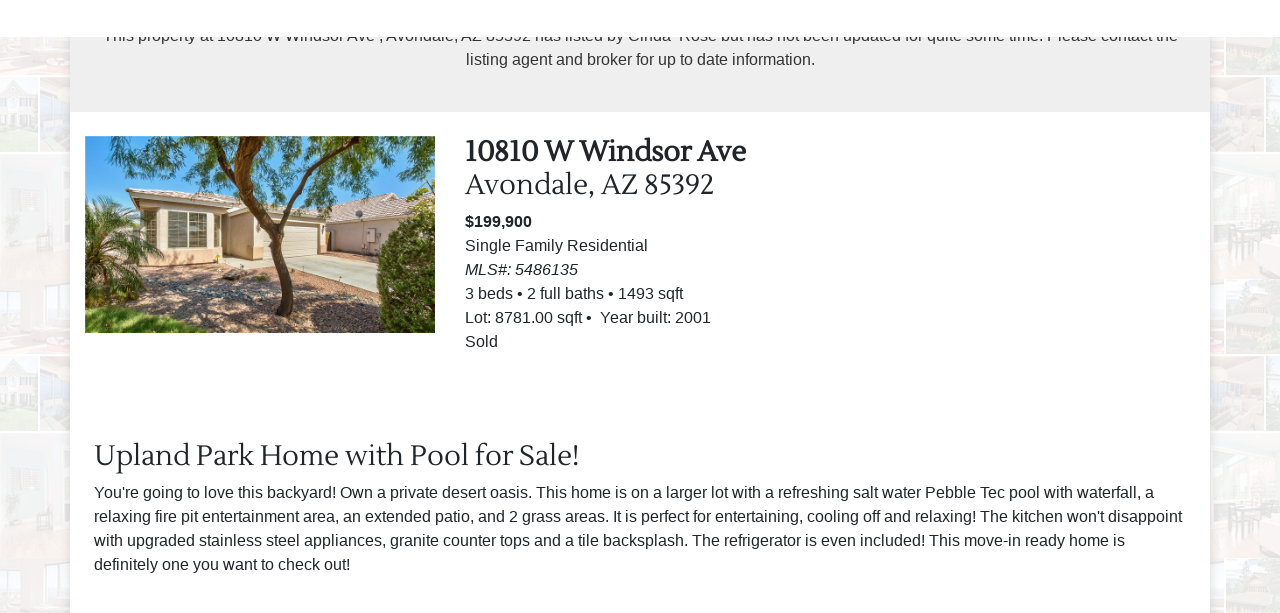

--- FILE ---
content_type: text/html; charset=utf-8
request_url: https://listings.realbird.com/D8B8D8E2/448442.aspx
body_size: 4688
content:
<html lang="en">
  <head>
    <META http-equiv="Content-Type" content="text/html; charset=utf-8">
    <meta charset="utf-8">
    <title>10810 W Windsor Ave,
              Avondale,
              AZ</title>
    <meta http-equiv="Cache-Control" content="no-cache, no-store, must-revalidate,proxy-revalidate">
    <meta http-equiv="Pragma" content="no-cache, must-revalidate">
    <meta http-equiv="Expires" content="-1">
    <meta name="viewport" content="width=device-width, initial-scale=1, shrink-to-fit=no">
    <meta name="keywords" content="">
    <meta name="description" content="">
    <meta property="og:title" content="10810 W Windsor Ave , Avondale, AZ 85392">
    <meta property="og:site_name" content="RealBird">
    <meta property="og:image" content="https://i.realbird.com/proxy/?fid=448442&amp;tl=s&amp;tr=s&amp;s=l&amp;rs800=1">
    <meta property="og:type" content="website">
    <meta property="og:url" content="https://listings.realbird.com/tour/D8B8D8E2/448442/1-3/10810-W-Windsor-Ave-Avondale-AZ-85392">
    <meta property="fb:app_id" content="123640217649506">
    <meta property="fb:admins" content="1382508698">
    <link rel="stylesheet" href="https://maxcdn.bootstrapcdn.com/bootstrap/4.0.0/css/bootstrap.min.css" integrity="sha384-Gn5384xqQ1aoWXA+058RXPxPg6fy4IWvTNh0E263XmFcJlSAwiGgFAW/dAiS6JXm" crossorigin="anonymous">
    <link href="/assets/css/fonts/fontawesome-5.0.1/web-fonts-with-css/css/fontawesome-all.min.css" rel="stylesheet">
    <link href="/assets/theme/0-90748291/css/c.min.css?v=1.1.3" rel="stylesheet">
    <style>
              .maincolor{
              color: #00000;
              }
              .mainbgcolor{
              background: #00000;
              }
            </style><script async="" src="//pagead2.googlesyndication.com/pagead/js/adsbygoogle.js"></script><script>
             (adsbygoogle = window.adsbygoogle || []).push({
                  google_ad_client: "ca-pub-9351872051687388",
                  enable_page_level_ads: true
             });
        </script></head>
  <body>
    <div class="container" style="box-shadow: 0px 0px 10px rgba(50, 50, 50, 0.17);">
      <div class="row header-disclaimer p-4" style="background-color:#efefef; color: #333;">
        <div class="col-xs-12 m-0">
          <p class="text-center">
                    This property at
                    10810 W Windsor Ave<span class="spacebefore"></span><span>
                      , Avondale, AZ</span><span class="spacebefore">85392</span><span class="spacebefore">
                      has listed by
                      Cinda
                       Rose
                      but has not been updated for quite some time.
                      Please contact the listing agent and broker for up to date information.
                    </span></p>
        </div>
      </div>
      <div class="row pt-4">
        <div class="col-xs-12 col-md-4">
          <div class="slideshow-placeholder"><img src="https://realbird.blob.core.windows.net/rb-photos/D8B8D8E2_448442_636071076666228870_800x600.jpg" class="mainphoto img-fluid"><div id="slideshow"></div>
          </div>
        </div>
        <div class="col-xs-12 col-md-4 property-brief">
          <h3 class="wrap"><span class="badge-highlight">10810 W Windsor Ave</span><span class="badge-highlight spacebefore"></span><br><span>Avondale, AZ</span><span class="spacebefore">85392</span></h3>
          <p><span class="badge-highlight">
                        $199,900</span></p>
          <p>Single Family Residential<br><em>
                        MLS#: 5486135</em></p>
          <p><span class="separator">3 beds</span><span class="separator">2 full baths</span><span class="separator">1493 sqft
                      </span></p>
          <p><span class="separator">
                        Lot: <span class="spaceafter">8781.00</span>sqft</span><span class="separator">
                        Year built: 2001</span></p>
          <div class="">Sold</div>
        </div>
        <div class="col-xs-12 col-md-4"><script async="" src="//pagead2.googlesyndication.com/pagead/js/adsbygoogle.js"></script><ins class="adsbygoogle" style="display:block" data-ad-client="ca-pub-9351872051687388" data-ad-slot="5411266405" data-ad-format="auto" data-full-width-responsive="true"></ins><script>
                    (adsbygoogle = window.adsbygoogle || []).push({});
                  </script></div>
      </div>
      <div class="row pl-4 pr-4 pt-4">
        <div class="col-xs-12">
          <div>
            <h3>Upland Park Home with Pool for Sale!</h3>
            <p style="text-align:left;">You're going to love this backyard!  Own a private desert oasis.  This home is on a larger lot with a refreshing salt water Pebble Tec pool with waterfall, a relaxing fire pit entertainment area, an extended patio, and 2 grass areas. It is perfect for entertaining, cooling off and relaxing!  The kitchen won't disappoint with upgraded stainless steel appliances, granite counter tops and a tile backsplash.  The refrigerator is even included!  This move-in ready home is definitely one you want to check out!</p>
          </div>
        </div>
      </div>
      <div class="row p-2 justify-content-md-center">
        <div class="col-1"></div>
        <div class="col-auto col-10"><script async="" src="//pagead2.googlesyndication.com/pagead/js/adsbygoogle.js"></script><ins class="adsbygoogle" style="display:block" data-ad-client="ca-pub-9351872051687388" data-ad-slot="4766400582" data-ad-format="auto" data-full-width-responsive="true"></ins><script>
                  (adsbygoogle = window.adsbygoogle || []).push({});
                  </script></div>
        <div class="col-1"></div>
      </div>
      <div class="row p-4 jumbotron">
        <div class="col"><nav><div class="nav nav-tabs" id="nav-tab" role="tablist"><a class="nav-item nav-link active" id="nav-contact-tab" data-toggle="tab" href="#nav-contact" role="tab" aria-controls="nav-contact" aria-selected="true">Request more info</a><a class="nav-item nav-link" id="nav-share-tab" data-toggle="tab" href="#nav-share" role="tab" aria-controls="nav-share" aria-selected="false">Share with Friends and Family</a></div></nav><div class="tab-content" id="nav-tabContent">
            <div class="tab-pane fade show active" id="nav-contact" role="tabpanel" aria-labelledby="nav-contact-tab">
              <div class="row p-4">
                <div class="col">
                  <form>
                    <div class="form-group"><input type="text" id="name" name="name" placeholder="Enter your name" class="form-control" autofocus="autofocus"></div>
                    <div class="form-group"><input type="text" id="email" name="email" placeholder="Enter your email" class="form-control"></div>
                    <div class="form-group"><input type="text" id="phone" name="phone" placeholder="Enter your phone" class="form-control"></div>
                    <div class="form-group"><input type="text" id="msg" name="msg" placeholder="Message" class="form-control"></div>
                  </form>
                  <div class="form-group text-center"><button href="javascript:void(0);" onclick="getinfo(); return false;" class="btn btn-primary">Send request</button></div>
                  <div class="form-group text-center">
                    <div class="form-response alert hidden" role="alert"></div>
                  </div>
                </div>
              </div>
            </div>
            <div class="tab-pane fade" id="nav-share" role="tabpanel" aria-labelledby="nav-share-tab">
              <div class="row p-4">
                <div class="col">
                  <form>
                    <h6>From</h6>
                    <div class="form-group"><input type="text" id="shareFromName" name="name" placeholder="Enter your name" class="form-control" autofocus="autofocus"></div>
                    <div class="form-group"><input type="text" id="shareFromEmail" name="email" placeholder="Enter your email" class="form-control"></div>
                    <h6>Recipient</h6>
                    <div class="form-group"><input type="text" id="shareToEmail" name="email" placeholder="Enter recipient's email" class="form-control"></div>
                    <div class="form-group"><input type="text" id="shareMsg" name="msg" placeholder="Message" class="form-control"></div>
                  </form>
                  <div class="form-group text-center"><button href="javascript:void(0);" onclick="share(); return false;" class="btn btn-primary">Send email</button></div>
                  <div class="form-group text-center">
                    <div class="form-response alert hidden" role="alert"></div>
                  </div>
                </div>
              </div>
            </div>
          </div>
        </div>
      </div>
      <div class="row p-4 justify-content-md-center">
        <div class="col-auto">
          <div class="social-sharing">
            <div class="addthis_inline_share_toolbox_ofbc"></div>
          </div>
        </div>
      </div>
      <div class="row p-4">
        <div class="col-xs-12 col-md-6  text-center branding-block">
          <div class="media">
            <div class="media-body"><img class="branding-photo img-thumbnail" src="https://realbird.blob.core.windows.net/rb-photos/member-D8B8D8E2.jpg"><h5 class="mt-0">Cinda
                         Rose</h5>
              <p>eXp Realty<br>623-252-9350<br>
                          License: SA632402000<br>Listed by: Realty ONE Group</p>
            </div>
          </div>
        </div>
        <div class="col-xs-12 col-md-6"><script async="" src="//pagead2.googlesyndication.com/pagead/js/adsbygoogle.js"></script><ins class="adsbygoogle" style="display:block" data-ad-format="autorelaxed" data-ad-client="ca-pub-9351872051687388" data-ad-slot="8151489128"></ins><script>
                    (adsbygoogle = window.adsbygoogle || []).push({});
                  </script></div>
      </div>
      <div class="row p-4 justify-content-md-center">
        <div class="col-xs-12"><script async="" src="//pagead2.googlesyndication.com/pagead/js/adsbygoogle.js"></script><ins class="adsbygoogle gaslot_1" style="display:block" data-ad-client="ca-pub-9351872051687388" data-ad-slot="1102154605" data-ad-format="auto" data-full-width-responsive="true"></ins><script>
                    (adsbygoogle = window.adsbygoogle || []).push({});
                  </script></div>
      </div>
      <div class="row justify-content-md-center p-4">
        <div class="col-xs-6">
          <p class="text-center">
                    Copyright. RealBird Inc. All Rights Reserved.<br><br><a href="https://www.realbird.com" target="_blank"><img src="/assets/img/poweredby-realbird.png"></a><br><br><img src="/assets/img/equal_housing.png"></p>
        </div>
      </div>
    </div><nav class="st-menu st-effect-11" id="menu-11"><div class="row">
        <div class="col-12 text-center branding-block">
          <div class="media">
            <div class="media-body"><img class="branding-photo img-thumbnail" src="https://realbird.blob.core.windows.net/rb-photos/member-D8B8D8E2.jpg"><h5 class="mt-0">Cinda
                         Rose</h5>
              <p>eXp Realty<br>623-252-9350<br>
                          License: SA632402000<br>Listed by: Realty ONE Group</p>
            </div>
          </div>
        </div>
      </div>
      <ul class="st-menu-list">
        <li class="photo-gallery-menu"><a class="icon icon-camera st-close-menu lightbox-btn" href="javascript:void(0);"><i class="fas fa-images"></i> Photo Gallery
                  </a></li>
        <li><a class="md-trigger st-close-menu" data-modal="modal-location" href="javascript:void(0);"><i class="fas fa-map-marker-alt"></i> Location
                  </a></li>
        <li><a class="md-trigger st-close-menu" data-modal="modal-stats" href="javascript:void(0);"><i class="fas fa-chart-line"></i> Market Trends
                    </a></li>
      </ul></nav><div class="md-modal md-effect-9" id="modal-location">
      <div class="md-content md-center">
        <h3>Location</h3>
        <div class="md-map-placeholder">
          <p>
            <div id="map"></div>
          </p><button class="md-close">Close</button></div>
      </div>
    </div>
    <div class="md-modal md-effect-9" id="modal-stats">
      <div class="md-content md-center">
        <h3>Market Trends</h3>
        <div>
          <p><img class="md-stats" src="https://charts.altosresearch.com/AltosCharts/AZ/Avondale/85392/median_price/a,c/a/l/d/sf/49448717.png"></p><button class="md-close">Close</button></div>
      </div>
    </div>
    <div style="display:none;"><span class="hidden" id="var-to"><a href="/cdn-cgi/l/email-protection" class="__cf_email__" data-cfemail="89fbece8e5fde6fbc9feffe1e6e4ecfdece8e4a7eae6e4">[email&#160;protected]</a></span><span class="hidden" id="var-url">
                https://listings.realbird.com/D8B8D8E2/448442.aspx
              </span><span class="hidden" id="var-publicid">D8B8D8E2</span><span class="hidden" id="var-fid">448442</span><span class="hidden" id="var-title"></span><span class="hidden" id="var-address">10810 W Windsor Ave, Avondale, AZ</span><span class="hidden" id="var-mlsnum"></span></div><script data-cfasync="false" src="/cdn-cgi/scripts/5c5dd728/cloudflare-static/email-decode.min.js"></script><script>
              var loc = {lat: 33.476578, lng: -112.292209};
            </script><script src="https://code.jquery.com/jquery-3.2.1.min.js" integrity="sha256-hwg4gsxgFZhOsEEamdOYGBf13FyQuiTwlAQgxVSNgt4=" crossorigin="anonymous"></script><script src="https://maxcdn.bootstrapcdn.com/bootstrap/4.0.0/js/bootstrap.min.js" integrity="sha384-JZR6Spejh4U02d8jOt6vLEHfe/JQGiRRSQQxSfFWpi1MquVdAyjUar5+76PVCmYl" crossorigin="anonymous"></script><script>
              var _slides = [
              
                { src: "https://realbird.blob.core.windows.net/rb-photos/D8B8D8E2_448442_636071076666228870_800x600.jpg", caption: "" }
              ,
                { src: "https://realbird.blob.core.windows.net/rb-photos/D8B8D8E2_448442_636071076687132906_800x600.jpg", caption: "" }
              ,
                { src: "https://realbird.blob.core.windows.net/rb-photos/D8B8D8E2_448442_636071076697272924_800x600.jpg", caption: "" }
              ,
                { src: "https://realbird.blob.core.windows.net/rb-photos/D8B8D8E2_448442_636071076709908946_800x600.jpg", caption: "" }
              ,
                { src: "https://realbird.blob.core.windows.net/rb-photos/D8B8D8E2_448442_636071076719112962_800x600.jpg", caption: "" }
              ,
                { src: "https://realbird.blob.core.windows.net/rb-photos/D8B8D8E2_448442_636071076731124984_800x600.jpg", caption: "" }
              ,
                { src: "https://realbird.blob.core.windows.net/rb-photos/D8B8D8E2_448442_636071076743449005_800x600.jpg", caption: "" }
              ,
                { src: "https://realbird.blob.core.windows.net/rb-photos/D8B8D8E2_448442_636071076754057024_800x600.jpg", caption: "" }
              ,
                { src: "https://realbird.blob.core.windows.net/rb-photos/D8B8D8E2_448442_636071076767317047_800x600.jpg", caption: "" }
              ,
                { src: "https://realbird.blob.core.windows.net/rb-photos/D8B8D8E2_448442_636071076777145064_800x600.jpg", caption: "" }
              ,
                { src: "https://realbird.blob.core.windows.net/rb-photos/D8B8D8E2_448442_636071076791497090_800x600.jpg", caption: "" }
              ,
                { src: "https://realbird.blob.core.windows.net/rb-photos/D8B8D8E2_448442_636071076807721118_800x600.jpg", caption: "" }
              ,
                { src: "https://realbird.blob.core.windows.net/rb-photos/D8B8D8E2_448442_636071076825037148_800x600.jpg", caption: "" }
              ,
                { src: "https://realbird.blob.core.windows.net/rb-photos/D8B8D8E2_448442_636071076840169175_800x600.jpg", caption: "" }
              ,
                { src: "https://realbird.blob.core.windows.net/rb-photos/D8B8D8E2_448442_636071076850465193_800x600.jpg", caption: "" }
              ,
                { src: "https://realbird.blob.core.windows.net/rb-photos/D8B8D8E2_448442_636071076860605211_800x600.jpg", caption: "" }
              ,
                { src: "https://realbird.blob.core.windows.net/rb-photos/D8B8D8E2_448442_636071076875269237_800x600.jpg", caption: "" }
              ,
                { src: "https://realbird.blob.core.windows.net/rb-photos/D8B8D8E2_448442_636071076884785253_800x600.jpg", caption: "" }
              ,
                { src: "https://realbird.blob.core.windows.net/rb-photos/D8B8D8E2_448442_636071076893677269_800x600.jpg", caption: "" }
              ,
                { src: "https://realbird.blob.core.windows.net/rb-photos/D8B8D8E2_448442_636071076907405293_800x600.jpg", caption: "" }
              ,
                { src: "https://realbird.blob.core.windows.net/rb-photos/D8B8D8E2_448442_636071076922537320_800x600.jpg", caption: "" }
              ,
                { src: "https://realbird.blob.core.windows.net/rb-photos/D8B8D8E2_448442_636071076936109344_800x600.jpg", caption: "" }
              ,
                { src: "https://realbird.blob.core.windows.net/rb-photos/D8B8D8E2_448442_636071076948745366_800x600.jpg", caption: "" }
              ,
                { src: "https://realbird.blob.core.windows.net/rb-photos/D8B8D8E2_448442_636071076961849389_800x600.jpg", caption: "" }
              ,
                { src: "https://realbird.blob.core.windows.net/rb-photos/D8B8D8E2_448442_636071076979165419_800x600.jpg", caption: "" }
              ,
                { src: "https://realbird.blob.core.windows.net/rb-photos/D8B8D8E2_448442_636071076993361444_800x600.jpg", caption: "" }
              ,
                { src: "https://realbird.blob.core.windows.net/rb-photos/D8B8D8E2_448442_636071077002877461_800x600.jpg", caption: "" }
              ,
                { src: "https://realbird.blob.core.windows.net/rb-photos/D8B8D8E2_448442_636071077017073486_800x600.jpg", caption: "" }
              ,
                { src: "https://realbird.blob.core.windows.net/rb-photos/D8B8D8E2_448442_636071077027525504_800x600.jpg", caption: "" }
              ,
                { src: "https://realbird.blob.core.windows.net/rb-photos/D8B8D8E2_448442_636071077050457544_800x600.jpg", caption: "" }
              ,
                { src: "https://realbird.blob.core.windows.net/rb-photos/D8B8D8E2_448442_636071077068085575_800x600.jpg", caption: "" }
              ,
                { src: "https://realbird.blob.core.windows.net/rb-photos/D8B8D8E2_448442_636071077082281600_800x600.jpg", caption: "" }
              ,
                { src: "https://realbird.blob.core.windows.net/rb-photos/D8B8D8E2_448442_636071077097725627_800x600.jpg", caption: "" }
              ,
                { src: "https://realbird.blob.core.windows.net/rb-photos/D8B8D8E2_448442_636071077114885658_800x600.jpg", caption: "" }
              
              ];
            </script><script src="/assets/theme/0-90748291/js/app.js?v=1.5.1" type="text/javascript"></script><script type="text/javascript" src="//s7.addthis.com/js/300/addthis_widget.js#pubid=realbird"></script><script src="//static.getclicky.com/js" type="text/javascript"></script><script type="text/javascript">try{ clicky.init(3549); }catch(e){}</script><noscript>
      <p><img alt="Clicky" width="1" height="1" src="//in.getclicky.com/3549ns.gif"></p>
    </noscript><script async="async" src="https://www.googletagmanager.com/gtag/js?id=UA-96852-42"></script><script>
          window.dataLayer = window.dataLayer || [];
          function gtag(){dataLayer.push(arguments)};
          gtag('js', new Date());

          gtag('config', 'UA-96852-42');
        </script><script type="text/javascript">
          (function(i,s,o,g,r,a,m){i['TrovitAnalyticsObject']=r;i[r]=i[r]||function(){
          (i[r].q=i[r].q||[]).push(arguments)},i[r].l=1*new Date();a=s.createElement(o),
          m=s.getElementsByTagName(o)[0];a.async=1;a.src=g;m.parentNode.insertBefore(a,m)
          })(window,document,'script','https://analytics.trovit.com/trovit-analytics.js','ta');

          ta('init', 'us', 1, 'c736c2084dc1a8793f420d89ecf2d09c');
        </script><script>
          !function (f, b, e, v, n, t, s) {
          if (f.fbq) return; n = f.fbq = function () {
          n.callMethod ?
          n.callMethod.apply(n, arguments) : n.queue.push(arguments)
          }; if (!f._fbq) f._fbq = n;
          n.push = n; n.loaded = !0; n.version = '2.0'; n.queue = []; t = b.createElement(e); t.async = !0;
          t.src = v; s = b.getElementsByTagName(e)[0]; s.parentNode.insertBefore(t, s)
          }(window,
          document, 'script', 'https://connect.facebook.net/en_US/fbevents.js');
          fbq('init', '1922628704665146');
          fbq('track', 'PageView');
        </script><noscript><img height="1" width="1" style="display:none" src="https://www.facebook.com/tr?id=1922628704665146&amp;ev=PageView&amp;noscript=1"></noscript><script>
          (function(d){
          var s = d.createElement("script");s.setAttribute("data-position", 5);s.setAttribute("data-account", "KG7m5x9cMr"); s.setAttribute("src", "https://cdn.userway.org/widget.js");
          (d.body || d.head).appendChild(s);
          })(document)
        </script></body>
</html>

--- FILE ---
content_type: text/html; charset=utf-8
request_url: https://www.google.com/recaptcha/api2/aframe
body_size: 266
content:
<!DOCTYPE HTML><html><head><meta http-equiv="content-type" content="text/html; charset=UTF-8"></head><body><script nonce="GOSp-XgFLRt9tzfJti-I_g">/** Anti-fraud and anti-abuse applications only. See google.com/recaptcha */ try{var clients={'sodar':'https://pagead2.googlesyndication.com/pagead/sodar?'};window.addEventListener("message",function(a){try{if(a.source===window.parent){var b=JSON.parse(a.data);var c=clients[b['id']];if(c){var d=document.createElement('img');d.src=c+b['params']+'&rc='+(localStorage.getItem("rc::a")?sessionStorage.getItem("rc::b"):"");window.document.body.appendChild(d);sessionStorage.setItem("rc::e",parseInt(sessionStorage.getItem("rc::e")||0)+1);localStorage.setItem("rc::h",'1768654305939');}}}catch(b){}});window.parent.postMessage("_grecaptcha_ready", "*");}catch(b){}</script></body></html>